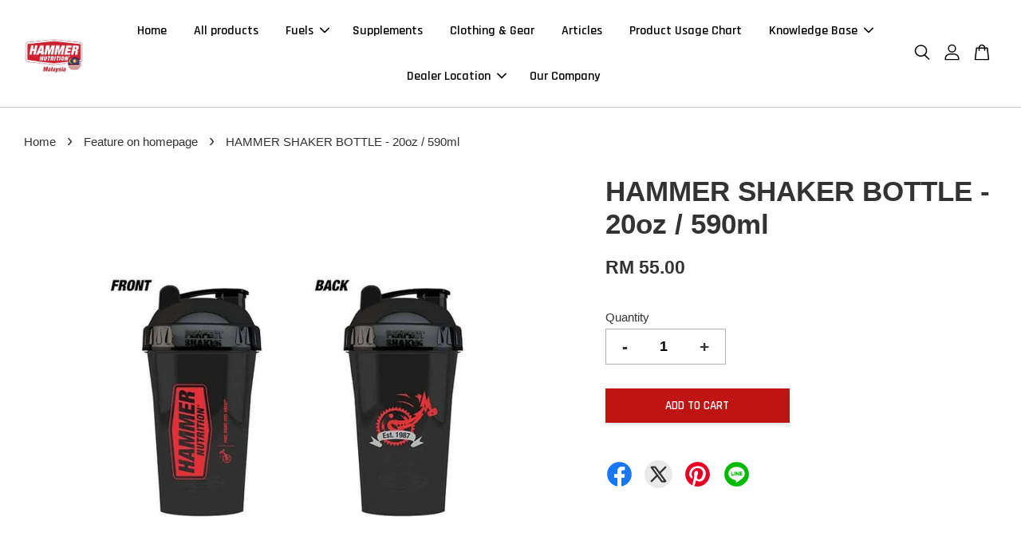

--- FILE ---
content_type: text/plain
request_url: https://www.google-analytics.com/j/collect?v=1&_v=j102&a=2135328688&t=pageview&_s=1&dl=https%3A%2F%2Fwww.hammernutrition.com.my%2Fcollections%2Ffeature-on-homepage%2Fproducts%2Fhammer-shaker-bottle-20oz&dp=%2Fcollections%2Ffeature-on-homepage%2Fproducts%2Fhammer-shaker-bottle-20oz&ul=en-us%40posix&dt=HAMMER%20SHAKER%20BOTTLE%20-%2020oz%20%2F%20590ml%20%E2%80%93%20Hammer%20Nutrition%20Malaysia&sr=1280x720&vp=1280x720&_u=KGDAgEABBAAAACgCI~&jid=1447559297&gjid=1026208781&cid=575082007.1768912861&tid=UA-100357078-1&_gid=91297384.1768912861&_slc=1&z=7068122
body_size: -453
content:
2,cG-8TSFB6ZGTK

--- FILE ---
content_type: application/javascript; charset=UTF-8
request_url: https://apps.easystore.co/facebook-login/script.js?shop=hammernutrition.easy.co
body_size: 1993
content:
			function fb_login(){
				location.href = 'https://apps.easystore.co/facebook-login/run?domain='+window.location.protocol+'//'+window.location.hostname+'&shop=hammernutrition.easy.co';
			}

			$(document).ready(function() {
				try{

                    if (!document.getElementById("fb-login-btn")) {
                        $("#CustomerLoginForm, #register form").find("input[type='submit']").parent().append('<button id="fb-login-btn" type="button" onclick="fb_login()" class="btn" style="background-color: #3a5795; border-bottom: 1px solid #103480; color: white; font-weight: bold;"><span class="icon icon-facebook" aria-hidden="true"></span> Continue with Facebook</button>');
                    }
									if($(".header-bar__module--list").html().match(/account\/login/g))
					$(".header-bar__module--list").append('<li><a href="#" onclick="fb_login()">Login with Facebook</a></li>');

				if($("#MobileNav").html().match(/account\/login/g))
						$("#MobileNav").find("a[href='/account/login']").parent().after('<li class="mobile-nav__link"><a href="#" onclick="fb_login()">Login with Facebook</a></li>');

				}catch(err) {}
			});

      document.querySelector('#fb-login-btn').addEventListener('click',()=>{
        document.querySelector('#fb-login-btn').classList.add('btn--loading')
      })
